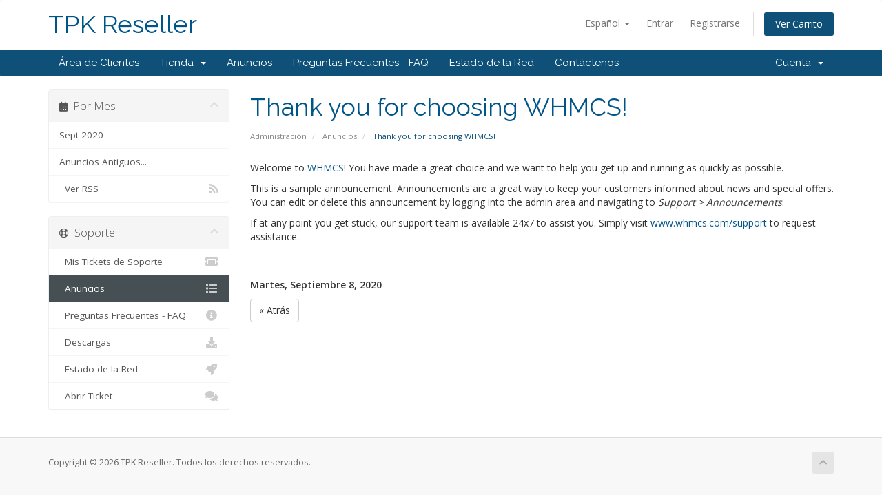

--- FILE ---
content_type: text/html; charset=utf-8
request_url: https://tpkreseller.com/index.php?rp=%2Fannouncements%2F1%2FThank-you-for-choosing-WHMCS.html&language=spanish
body_size: 4848
content:
<!DOCTYPE html>
<html lang="en">
<head>
    <meta charset="utf-8" />
    <meta http-equiv="X-UA-Compatible" content="IE=edge">
    <meta name="viewport" content="width=device-width, initial-scale=1">
    <title>Anuncios - TPK Reseller</title>

    <!-- Styling -->
<link href="//fonts.googleapis.com/css?family=Open+Sans:300,400,600|Raleway:400,700" rel="stylesheet">
<link href="/templates/six/css/all.min.css?v=28c19f" rel="stylesheet">
<link href="/assets/css/fontawesome-all.min.css" rel="stylesheet">
<link href="/templates/six/css/custom.css" rel="stylesheet">

<!-- HTML5 Shim and Respond.js IE8 support of HTML5 elements and media queries -->
<!-- WARNING: Respond.js doesn't work if you view the page via file:// -->
<!--[if lt IE 9]>
  <script src="https://oss.maxcdn.com/libs/html5shiv/3.7.0/html5shiv.js"></script>
  <script src="https://oss.maxcdn.com/libs/respond.js/1.4.2/respond.min.js"></script>
<![endif]-->

<script type="12c0ebe70e1b1a876bb2961e-text/javascript">
    var csrfToken = '6f8cb79ed6bdb05ccdfdf4d13a4d37c5ef4b4066',
        markdownGuide = 'Guía de Markdown\'',
        locale = 'en',
        saved = 'guardado',
        saving = 'guardando',
        whmcsBaseUrl = "",
        requiredText = 'Necesario',
        recaptchaSiteKey = "";
</script>
<script src="/templates/six/js/scripts.min.js?v=28c19f" type="12c0ebe70e1b1a876bb2961e-text/javascript"></script>


    

</head>
<body data-phone-cc-input="1">



<section id="header">
    <div class="container">
        <ul class="top-nav">
                            <li>
                    <a href="#" class="choose-language" data-toggle="popover" id="languageChooser">
                        Español
                        <b class="caret"></b>
                    </a>
                    <div id="languageChooserContent" class="hidden">
                        <ul>
                                                            <li>
                                    <a href="/index.php?rp=%2Fannouncements%2F1%2FThank-you-for-choosing-WHMCS.html&amp;language=arabic">العربية</a>
                                </li>
                                                            <li>
                                    <a href="/index.php?rp=%2Fannouncements%2F1%2FThank-you-for-choosing-WHMCS.html&amp;language=azerbaijani">Azerbaijani</a>
                                </li>
                                                            <li>
                                    <a href="/index.php?rp=%2Fannouncements%2F1%2FThank-you-for-choosing-WHMCS.html&amp;language=catalan">Català</a>
                                </li>
                                                            <li>
                                    <a href="/index.php?rp=%2Fannouncements%2F1%2FThank-you-for-choosing-WHMCS.html&amp;language=chinese">中文</a>
                                </li>
                                                            <li>
                                    <a href="/index.php?rp=%2Fannouncements%2F1%2FThank-you-for-choosing-WHMCS.html&amp;language=croatian">Hrvatski</a>
                                </li>
                                                            <li>
                                    <a href="/index.php?rp=%2Fannouncements%2F1%2FThank-you-for-choosing-WHMCS.html&amp;language=czech">Čeština</a>
                                </li>
                                                            <li>
                                    <a href="/index.php?rp=%2Fannouncements%2F1%2FThank-you-for-choosing-WHMCS.html&amp;language=danish">Dansk</a>
                                </li>
                                                            <li>
                                    <a href="/index.php?rp=%2Fannouncements%2F1%2FThank-you-for-choosing-WHMCS.html&amp;language=dutch">Nederlands</a>
                                </li>
                                                            <li>
                                    <a href="/index.php?rp=%2Fannouncements%2F1%2FThank-you-for-choosing-WHMCS.html&amp;language=english">English</a>
                                </li>
                                                            <li>
                                    <a href="/index.php?rp=%2Fannouncements%2F1%2FThank-you-for-choosing-WHMCS.html&amp;language=estonian">Estonian</a>
                                </li>
                                                            <li>
                                    <a href="/index.php?rp=%2Fannouncements%2F1%2FThank-you-for-choosing-WHMCS.html&amp;language=farsi">Persian</a>
                                </li>
                                                            <li>
                                    <a href="/index.php?rp=%2Fannouncements%2F1%2FThank-you-for-choosing-WHMCS.html&amp;language=french">Français</a>
                                </li>
                                                            <li>
                                    <a href="/index.php?rp=%2Fannouncements%2F1%2FThank-you-for-choosing-WHMCS.html&amp;language=german">Deutsch</a>
                                </li>
                                                            <li>
                                    <a href="/index.php?rp=%2Fannouncements%2F1%2FThank-you-for-choosing-WHMCS.html&amp;language=hebrew">עברית</a>
                                </li>
                                                            <li>
                                    <a href="/index.php?rp=%2Fannouncements%2F1%2FThank-you-for-choosing-WHMCS.html&amp;language=hungarian">Magyar</a>
                                </li>
                                                            <li>
                                    <a href="/index.php?rp=%2Fannouncements%2F1%2FThank-you-for-choosing-WHMCS.html&amp;language=italian">Italiano</a>
                                </li>
                                                            <li>
                                    <a href="/index.php?rp=%2Fannouncements%2F1%2FThank-you-for-choosing-WHMCS.html&amp;language=macedonian">Macedonian</a>
                                </li>
                                                            <li>
                                    <a href="/index.php?rp=%2Fannouncements%2F1%2FThank-you-for-choosing-WHMCS.html&amp;language=norwegian">Norwegian</a>
                                </li>
                                                            <li>
                                    <a href="/index.php?rp=%2Fannouncements%2F1%2FThank-you-for-choosing-WHMCS.html&amp;language=portuguese-br">Português</a>
                                </li>
                                                            <li>
                                    <a href="/index.php?rp=%2Fannouncements%2F1%2FThank-you-for-choosing-WHMCS.html&amp;language=portuguese-pt">Português</a>
                                </li>
                                                            <li>
                                    <a href="/index.php?rp=%2Fannouncements%2F1%2FThank-you-for-choosing-WHMCS.html&amp;language=romanian">Română</a>
                                </li>
                                                            <li>
                                    <a href="/index.php?rp=%2Fannouncements%2F1%2FThank-you-for-choosing-WHMCS.html&amp;language=russian">Русский</a>
                                </li>
                                                            <li>
                                    <a href="/index.php?rp=%2Fannouncements%2F1%2FThank-you-for-choosing-WHMCS.html&amp;language=spanish">Español</a>
                                </li>
                                                            <li>
                                    <a href="/index.php?rp=%2Fannouncements%2F1%2FThank-you-for-choosing-WHMCS.html&amp;language=swedish">Svenska</a>
                                </li>
                                                            <li>
                                    <a href="/index.php?rp=%2Fannouncements%2F1%2FThank-you-for-choosing-WHMCS.html&amp;language=turkish">Türkçe</a>
                                </li>
                                                            <li>
                                    <a href="/index.php?rp=%2Fannouncements%2F1%2FThank-you-for-choosing-WHMCS.html&amp;language=ukranian">Українська</a>
                                </li>
                                                    </ul>
                    </div>
                </li>
                                        <li>
                    <a href="/clientarea.php">Entrar</a>
                </li>
                                    <li>
                        <a href="/register.php">Registrarse</a>
                    </li>
                                <li class="primary-action">
                    <a href="/cart.php?a=view" class="btn">
                        Ver Carrito
                    </a>
                </li>
                                </ul>

                    <a href="/index.php" class="logo logo-text">TPK Reseller</a>
        
    </div>
</section>

<section id="main-menu">

    <nav id="nav" class="navbar navbar-default navbar-main" role="navigation">
        <div class="container">
            <!-- Brand and toggle get grouped for better mobile display -->
            <div class="navbar-header">
                <button type="button" class="navbar-toggle" data-toggle="collapse" data-target="#primary-nav">
                    <span class="sr-only">Alternar Navegación</span>
                    <span class="icon-bar"></span>
                    <span class="icon-bar"></span>
                    <span class="icon-bar"></span>
                </button>
            </div>

            <!-- Collect the nav links, forms, and other content for toggling -->
            <div class="collapse navbar-collapse" id="primary-nav">

                <ul class="nav navbar-nav">

                        <li menuItemName="Home" class="" id="Primary_Navbar-Home">
        <a href="/index.php">
                        Área de Clientes
                                </a>
            </li>
    <li menuItemName="Store" class="dropdown" id="Primary_Navbar-Store">
        <a class="dropdown-toggle" data-toggle="dropdown" href="#">
                        Tienda
                        &nbsp;<b class="caret"></b>        </a>
                    <ul class="dropdown-menu">
                            <li menuItemName="Browse Products Services" id="Primary_Navbar-Store-Browse_Products_Services">
                    <a href="/index.php?rp=/store">
                                                Ver Todos
                                            </a>
                </li>
                            <li menuItemName="Shop Divider 1" class="nav-divider" id="Primary_Navbar-Store-Shop_Divider_1">
                    <a href="">
                                                -----
                                            </a>
                </li>
                            <li menuItemName="Trial Product" id="Primary_Navbar-Store-Trial_Product">
                    <a href="/index.php?rp=/store/trial-product">
                                                Trial Product
                                            </a>
                </li>
                            <li menuItemName="Resellers Credit Addition" id="Primary_Navbar-Store-Resellers_Credit_Addition">
                    <a href="/index.php?rp=/store/resellers-credit-addition">
                                                Resellers Credit Addition
                                            </a>
                </li>
                            <li menuItemName="New Reseller Account" id="Primary_Navbar-Store-New_Reseller_Account">
                    <a href="/index.php?rp=/store/new-reseller-account">
                                                New Reseller Account
                                            </a>
                </li>
                            <li menuItemName="Register a New Domain" id="Primary_Navbar-Store-Register_a_New_Domain">
                    <a href="/cart.php?a=add&domain=register">
                                                Registrar Dominios
                                            </a>
                </li>
                            <li menuItemName="Transfer a Domain to Us" id="Primary_Navbar-Store-Transfer_a_Domain_to_Us">
                    <a href="/cart.php?a=add&domain=transfer">
                                                Transferir Dominios
                                            </a>
                </li>
                        </ul>
            </li>
    <li menuItemName="Announcements" class="" id="Primary_Navbar-Announcements">
        <a href="/index.php?rp=/announcements">
                        Anuncios
                                </a>
            </li>
    <li menuItemName="Knowledgebase" class="" id="Primary_Navbar-Knowledgebase">
        <a href="/index.php?rp=/knowledgebase">
                        Preguntas Frecuentes - FAQ
                                </a>
            </li>
    <li menuItemName="Network Status" class="" id="Primary_Navbar-Network_Status">
        <a href="/serverstatus.php">
                        Estado de la Red
                                </a>
            </li>
    <li menuItemName="Contact Us" class="" id="Primary_Navbar-Contact_Us">
        <a href="/contact.php">
                        Contáctenos
                                </a>
            </li>

                </ul>

                <ul class="nav navbar-nav navbar-right">

                        <li menuItemName="Account" class="dropdown" id="Secondary_Navbar-Account">
        <a class="dropdown-toggle" data-toggle="dropdown" href="#">
                        Cuenta
                        &nbsp;<b class="caret"></b>        </a>
                    <ul class="dropdown-menu">
                            <li menuItemName="Login" id="Secondary_Navbar-Account-Login">
                    <a href="/clientarea.php">
                                                Entrar
                                            </a>
                </li>
                            <li menuItemName="Register" id="Secondary_Navbar-Account-Register">
                    <a href="/register.php">
                                                Registrarse
                                            </a>
                </li>
                            <li menuItemName="Divider" class="nav-divider" id="Secondary_Navbar-Account-Divider">
                    <a href="">
                                                -----
                                            </a>
                </li>
                            <li menuItemName="Forgot Password?" id="Secondary_Navbar-Account-Forgot_Password?">
                    <a href="/index.php?rp=/password/reset">
                                                ¿Perdiste la contraseña?
                                            </a>
                </li>
                        </ul>
            </li>

                </ul>

            </div><!-- /.navbar-collapse -->
        </div>
    </nav>

</section>



<section id="main-body">
    <div class="container">
        <div class="row">

                                    <div class="col-md-9 pull-md-right">
                    <div class="header-lined">
    <h1>Thank you for choosing WHMCS!</h1>
    <ol class="breadcrumb">
            <li>
            <a href="https://tpkreseller.com">            Administración
            </a>        </li>
            <li>
            <a href="/index.php?rp=/announcements">            Anuncios
            </a>        </li>
            <li class="active">
                        Thank you for choosing WHMCS!
                    </li>
    </ol>
</div>
                </div>
                        <div class="col-md-3 pull-md-left sidebar">
                    <div menuItemName="Announcements Months" class="panel panel-sidebar panel-sidebar hidden-sm hidden-xs">
        <div class="panel-heading">
            <h3 class="panel-title">
                <i class="fas fa-calendar-alt"></i>&nbsp;                Por Mes
                                <i class="fas fa-chevron-up panel-minimise pull-right"></i>
            </h3>
        </div>
                            <div class="list-group">
                                                            <a menuItemName="Sept 2020" href="/index.php?rp=/announcements/view/2020-09" class="list-group-item" id="Primary_Sidebar-Announcements_Months-Sept_2020">
                                                                                    Sept 2020
                        </a>
                                                                                <a menuItemName="Older" href="/index.php?rp=/announcements/view/older" class="list-group-item" id="Primary_Sidebar-Announcements_Months-Older">
                                                                                    Anuncios Antiguos...
                        </a>
                                                                                <a menuItemName="RSS Feed" href="/index.php?rp=/announcements/rss" class="list-group-item" id="Primary_Sidebar-Announcements_Months-RSS_Feed">
                                                        <i class="fas fa-rss icon-rss"></i>&nbsp;                            Ver RSS
                        </a>
                                                </div>
                    </div>
                    <div class="panel hidden-lg hidden-md panel-default">
            <div class="panel-heading">
                <h3 class="panel-title">
                    <i class="fas fa-calendar-alt"></i>&nbsp;                    Por Mes
                                    </h3>
            </div>
            <div class="panel-body">
                <form role="form">
                    <select class="form-control" onchange="if (!window.__cfRLUnblockHandlers) return false; selectChangeNavigate(this)" data-cf-modified-12c0ebe70e1b1a876bb2961e-="">
                                                    <option menuItemName="Sept 2020" value="/index.php?rp=/announcements/view/2020-09" class="list-group-item" >
                                Sept 2020
                                                            </option>
                                                    <option menuItemName="Older" value="/index.php?rp=/announcements/view/older" class="list-group-item" >
                                Anuncios Antiguos...
                                                            </option>
                                                    <option menuItemName="RSS Feed" value="/index.php?rp=/announcements/rss" class="list-group-item" >
                                Ver RSS
                                                            </option>
                                            </select>
                </form>
            </div>
                    </div>
                </div>
                <!-- Container for main page display content -->
        <div class="col-md-9 pull-md-right main-content">
            


<p>Welcome to <a title="WHMCS" href="http://whmcs.com" target="_blank">WHMCS</a>!
 You have made a great choice and we want to help you get up and running as
 quickly as possible.</p>
<p>This is a sample announcement. Announcements are a great way to keep your
 customers informed about news and special offers. You can edit or delete this
 announcement by logging into the admin area and navigating to <em>Support &gt; 
 Announcements</em>.</p>
<p>If at any point you get stuck, our support team is available 24x7 to
 assist you. Simply visit <a title="www.whmcs.com/support" 
 href="https://www.whmcs.com/support" target="_blank">www.whmcs.com/support</a>
 to request assistance.</p>

<br />
<br />


<p>
    <strong>Martes, Septiembre 8, 2020</strong>
</p>



<p>
    <a href="/index.php?rp=/announcements" class="btn btn-default">&laquo; Atrás</a>
</p>


                </div><!-- /.main-content -->
                                    <div class="col-md-3 pull-md-left sidebar sidebar-secondary">
                            <div menuItemName="Support" class="panel panel-sidebar panel-sidebar">
        <div class="panel-heading">
            <h3 class="panel-title">
                <i class="far fa-life-ring"></i>&nbsp;                Soporte
                                <i class="fas fa-chevron-up panel-minimise pull-right"></i>
            </h3>
        </div>
                            <div class="list-group">
                                                            <a menuItemName="Support Tickets" href="/supporttickets.php" class="list-group-item" id="Secondary_Sidebar-Support-Support_Tickets">
                                                        <i class="fas fa-ticket-alt fa-fw"></i>&nbsp;                            Mis Tickets de Soporte
                        </a>
                                                                                <a menuItemName="Announcements" href="/index.php?rp=/announcements" class="list-group-item active" id="Secondary_Sidebar-Support-Announcements">
                                                        <i class="fas fa-list fa-fw"></i>&nbsp;                            Anuncios
                        </a>
                                                                                <a menuItemName="Knowledgebase" href="/index.php?rp=/knowledgebase" class="list-group-item" id="Secondary_Sidebar-Support-Knowledgebase">
                                                        <i class="fas fa-info-circle fa-fw"></i>&nbsp;                            Preguntas Frecuentes - FAQ
                        </a>
                                                                                <a menuItemName="Downloads" href="/index.php?rp=/download" class="list-group-item" id="Secondary_Sidebar-Support-Downloads">
                                                        <i class="fas fa-download fa-fw"></i>&nbsp;                            Descargas
                        </a>
                                                                                <a menuItemName="Network Status" href="/serverstatus.php" class="list-group-item" id="Secondary_Sidebar-Support-Network_Status">
                                                        <i class="fas fa-rocket fa-fw"></i>&nbsp;                            Estado de la Red
                        </a>
                                                                                <a menuItemName="Open Ticket" href="/submitticket.php" class="list-group-item" id="Secondary_Sidebar-Support-Open_Ticket">
                                                        <i class="fas fa-comments fa-fw"></i>&nbsp;                            Abrir Ticket
                        </a>
                                                </div>
                    </div>
                        </div>
                            <div class="clearfix"></div>
        </div>
    </div>
</section>

<section id="footer">
    <div class="container">
        <a href="#" class="back-to-top"><i class="fas fa-chevron-up"></i></a>
        <p>Copyright &copy; 2026 TPK Reseller. Todos los derechos reservados.</p>
    </div>
</section>

<div id="fullpage-overlay" class="hidden">
    <div class="outer-wrapper">
        <div class="inner-wrapper">
            <img src="/assets/img/overlay-spinner.svg">
            <br>
            <span class="msg"></span>
        </div>
    </div>
</div>

<div class="modal system-modal fade" id="modalAjax" tabindex="-1" role="dialog" aria-hidden="true">
    <div class="modal-dialog">
        <div class="modal-content panel-primary">
            <div class="modal-header panel-heading">
                <button type="button" class="close" data-dismiss="modal">
                    <span aria-hidden="true">&times;</span>
                    <span class="sr-only">Cerrar</span>
                </button>
                <h4 class="modal-title"></h4>
            </div>
            <div class="modal-body panel-body">
                Cargando...
            </div>
            <div class="modal-footer panel-footer">
                <div class="pull-left loader">
                    <i class="fas fa-circle-notch fa-spin"></i>
                    Cargando...
                </div>
                <button type="button" class="btn btn-default" data-dismiss="modal">
                    Cerrar
                </button>
                <button type="button" class="btn btn-primary modal-submit">
                    Enviar
                </button>
            </div>
        </div>
    </div>
</div>

<form action="#" id="frmGeneratePassword" class="form-horizontal">
    <div class="modal fade" id="modalGeneratePassword">
        <div class="modal-dialog">
            <div class="modal-content panel-primary">
                <div class="modal-header panel-heading">
                    <button type="button" class="close" data-dismiss="modal" aria-label="Close"><span aria-hidden="true">&times;</span></button>
                    <h4 class="modal-title">
                        Generar contraseña
                    </h4>
                </div>
                <div class="modal-body">
                    <div class="alert alert-danger hidden" id="generatePwLengthError">
                        La longitud de la contraseña debe estar entre 8 y 64 caracteres
                    </div>
                    <div class="form-group">
                        <label for="generatePwLength" class="col-sm-4 control-label">Longitud de contraseña</label>
                        <div class="col-sm-8">
                            <input type="number" min="8" max="64" value="12" step="1" class="form-control input-inline input-inline-100" id="inputGeneratePasswordLength">
                        </div>
                    </div>
                    <div class="form-group">
                        <label for="generatePwOutput" class="col-sm-4 control-label">Contraseña generada</label>
                        <div class="col-sm-8">
                            <input type="text" class="form-control" id="inputGeneratePasswordOutput">
                        </div>
                    </div>
                    <div class="row">
                        <div class="col-sm-8 col-sm-offset-4">
                            <button type="submit" class="btn btn-default btn-sm">
                                <i class="fas fa-plus fa-fw"></i>
                                Generar nueva contraseña
                            </button>
                            <button type="button" class="btn btn-default btn-sm copy-to-clipboard" data-clipboard-target="#inputGeneratePasswordOutput">
                                <img src="/assets/img/clippy.svg" alt="Copy to clipboard" width="15">
                                Copy
                            </button>
                        </div>
                    </div>
                </div>
                <div class="modal-footer">
                    <button type="button" class="btn btn-default" data-dismiss="modal">
                        Cerrar
                    </button>
                    <button type="button" class="btn btn-primary" id="btnGeneratePasswordInsert" data-clipboard-target="#inputGeneratePasswordOutput">
                        Copiar al portapapeles e insertar
                    </button>
                </div>
            </div>
        </div>
    </div>
</form>



<script src="/cdn-cgi/scripts/7d0fa10a/cloudflare-static/rocket-loader.min.js" data-cf-settings="12c0ebe70e1b1a876bb2961e-|49" defer></script><script defer src="https://static.cloudflareinsights.com/beacon.min.js/vcd15cbe7772f49c399c6a5babf22c1241717689176015" integrity="sha512-ZpsOmlRQV6y907TI0dKBHq9Md29nnaEIPlkf84rnaERnq6zvWvPUqr2ft8M1aS28oN72PdrCzSjY4U6VaAw1EQ==" data-cf-beacon='{"version":"2024.11.0","token":"0955b633f3ad42668827c9dcb5ce6452","r":1,"server_timing":{"name":{"cfCacheStatus":true,"cfEdge":true,"cfExtPri":true,"cfL4":true,"cfOrigin":true,"cfSpeedBrain":true},"location_startswith":null}}' crossorigin="anonymous"></script>
</body>
</html>
